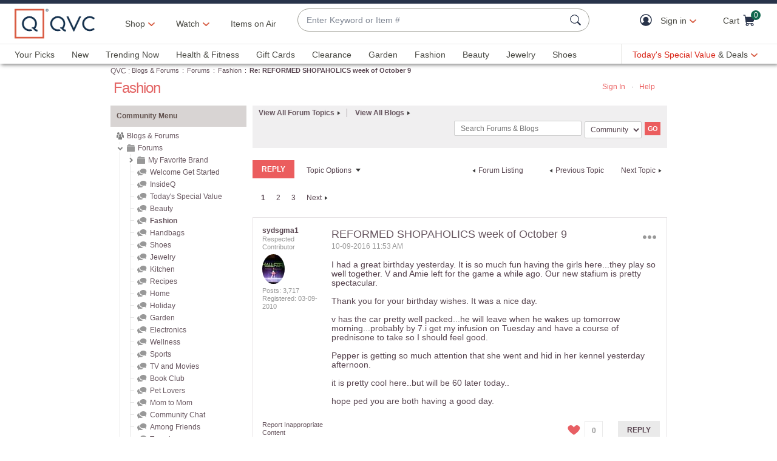

--- FILE ---
content_type: text/javascript; charset=UTF-8
request_url: https://chat.qvc.com/system/Offers.egain?command=GetRulesJS&egofferpageurl=https%3A%2F%2Fcommunity.qvc.com%2Ft5%2FFashion%2FREFORMED-SHOPAHOLICS-week-of-October-9%2Fm-p%2F3201334%2Fhighlight%2Ftrue&egofferpagetitle=Re%3A%20REFORMED%20SHOPAHOLICS%20week%20of%20October%209%20-%20Blogs%20%26%20Forums&egofferpatternchecksum=
body_size: 914
content:






	
/*No matching rules found*/ 
 if(typeof eGOFRPatternStore != 'undefined'){ eGOFRPatternStore("session" ,"https://www.qvc.com.*.BillingDetailsView.*$EGOFR$https://www.qvc.com.*.NPOBillingDetailsView.*$EGOFR$https://www.qvc.com.*.LogonForm.*$EGOFR$https://www.qvc.com.*.Logon.*$EGOFR$https://www.qvc.com/checkout/reg/order-review.html$EGOFR$https://www.qvc.com/checkout/reg/payment-options.html$EGOFR$https://www.qvc.com/checkout/new/payment-options.html$EGOFR$https://www.qvc.com/checkout/npo/payment-options.html$EGOFR$https://www.qvc.com/myaccount/login.*$EGOFR$https://www.qvc.com/myaccount/reg/order/return/return-form.*$EGOFR$https://www.qvc.com/checkout/login.*$EGOFR$https://www.qvc.com/checkout/reg/payment-offers.html$EGOFR$https://www.qvc.com/myaccount/reg/payment-methods.html$EGOFR$https://napsdev1.ezdev.net/system/templates/chat/custom/qvc_offers.html$EGOFR$https://www.qvc.com.*.IntiateRefund.*" ,"86400", "1D2F21924C9BBDB9A67BBAC337CCADFC")}




--- FILE ---
content_type: text/javascript; charset=utf-8
request_url: https://app.link/_r?sdk=web2.86.5&branch_key=key_live_nEkZQDuMhVduEieXjJYAfofbuzf0yGoe&callback=branch_callback__0
body_size: 72
content:
/**/ typeof branch_callback__0 === 'function' && branch_callback__0("1545294002483217824");

--- FILE ---
content_type: text/javascript; charset=utf-8
request_url: https://app.link/_r?sdk=web2.86.5&branch_key=key_live_kdsXO58ZZrQsaxYGNsmWcoghutb0B538&callback=branch_callback__0
body_size: 68
content:
/**/ typeof branch_callback__0 === 'function' && branch_callback__0("1545294002494978760");

--- FILE ---
content_type: text/javascript; charset=utf-8
request_url: https://app.link/_r?sdk=web2.86.5&branch_key=key_live_kdsXO58ZZrQsaxYGNsmWcoghutb0B538&callback=branch_callback__1
body_size: 68
content:
/**/ typeof branch_callback__1 === 'function' && branch_callback__1("1545294002494978760");